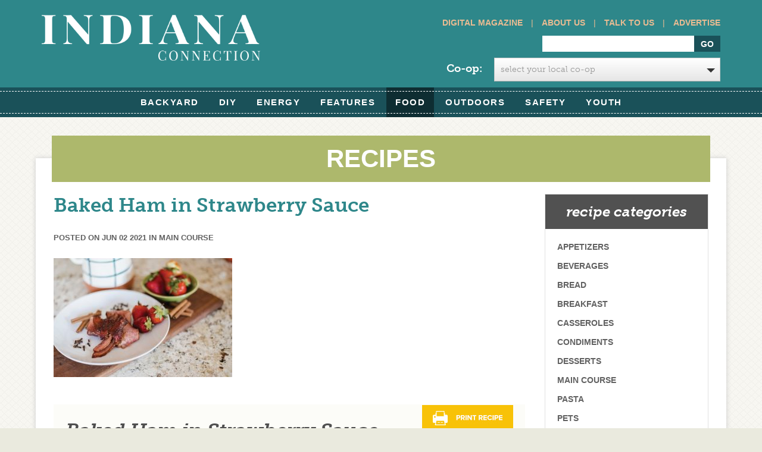

--- FILE ---
content_type: text/html; charset=UTF-8
request_url: https://www.indianaconnection.org/recipes/baked-ham-in-strawberry-sauce/
body_size: 14231
content:
<!doctype html>
<html>
<meta http-equiv="X-UA-Compatible" content="IE=Edge" />

	<head>
		<!-- Facebook Pixel Code -->
<script>

!function(f,b,e,v,n,t,s)


{if(f.fbq)return;n=f.fbq=function(){n.callMethod?


n.callMethod.apply(n,arguments):n.queue.push(arguments)};


if(!f._fbq)f._fbq=n;n.push=n;n.loaded=!0;n.version='2.0';


n.queue=[];t=b.createElement(e);t.async=!0;


t.src=v;s=b.getElementsByTagName(e)[0];


s.parentNode.insertBefore(t,s)}(window,document,'script',


'https://connect.facebook.net/en_US/fbevents.js');


fbq('init', '569565686756359');


fbq('track', 'PageView');

</script>
<noscript>
<img height="1" width="1"
src="https://www.facebook.com/tr?id=569565686756359&ev=PageView
&noscript=1"/>
</noscript>
<!-- End Facebook Pixel Code -->
<meta charset="utf-8">

		<title>Baked Ham in Strawberry Sauce - Indiana Connection</title>
		<link rel="icon" type="image/png" href="https://www.indianaconnection.org/wp-content/themes/electric_consumer-org/library/images/favicon.png">
		<script src="https://use.typekit.net/dgz0sux.js"></script>
<script>try{Typekit.load({ async: true });}catch(e){}</script>
		<!-- Google Chrome Frame for IE -->
		<meta http-equiv="X-UA-Compatible" content="IE=edge,chrome=1">

		<!-- mobile meta (hooray!) -->
		<meta name="HandheldFriendly" content="True">
		<meta name="MobileOptimized" content="320">
		<meta id="dynamicViewport" name="viewport" content="width=device-width, initial-scale=1.0">

		<!-- icons & favicons (for more: http://www.jonathantneal.com/blog/understand-the-favicon/) -->
		<link rel="apple-touch-icon" href="https://www.indianaconnection.org/wp-content/themes/electric_consumer-org/library/images/apple-icon-touch.png">
		<link rel="icon" href="https://www.indianaconnection.org/wp-content/themes/electric_consumer-org/favicon.ico">
		<!--[if IE]>
			<link rel="shortcut icon" href="https://www.indianaconnection.org/wp-content/themes/electric_consumer-org/favicon.ico">
		<![endif]-->
		<!-- or, set /favicon.ico for IE10 win -->
		<meta name="msapplication-TileColor" content="#f01d4f">
		<meta name="msapplication-TileImage" content="https://www.indianaconnection.org/wp-content/themes/electric_consumer-org/library/images/win8-tile-icon.png">

  		

		<!-- wordpress head functions -->
		<meta name='robots' content='index, follow, max-image-preview:large, max-snippet:-1, max-video-preview:-1' />

	<!-- This site is optimized with the Yoast SEO plugin v26.8 - https://yoast.com/product/yoast-seo-wordpress/ -->
	<link rel="canonical" href="https://www.indianaconnection.org/recipes/baked-ham-in-strawberry-sauce/" />
	<meta property="og:locale" content="en_US" />
	<meta property="og:type" content="article" />
	<meta property="og:title" content="Baked Ham in Strawberry Sauce - Indiana Connection" />
	<meta property="og:url" content="https://www.indianaconnection.org/recipes/baked-ham-in-strawberry-sauce/" />
	<meta property="og:site_name" content="Indiana Connection" />
	<meta property="og:image" content="https://www.indianaconnection.org/wp-content/uploads/2021/06/DSC_3684-2-WEB.jpg" />
	<meta property="og:image:width" content="1500" />
	<meta property="og:image:height" content="998" />
	<meta property="og:image:type" content="image/jpeg" />
	<script type="application/ld+json" class="yoast-schema-graph">{"@context":"https://schema.org","@graph":[{"@type":"WebPage","@id":"https://www.indianaconnection.org/recipes/baked-ham-in-strawberry-sauce/","url":"https://www.indianaconnection.org/recipes/baked-ham-in-strawberry-sauce/","name":"Baked Ham in Strawberry Sauce - Indiana Connection","isPartOf":{"@id":"https://www.indianaconnection.org/#website"},"primaryImageOfPage":{"@id":"https://www.indianaconnection.org/recipes/baked-ham-in-strawberry-sauce/#primaryimage"},"image":{"@id":"https://www.indianaconnection.org/recipes/baked-ham-in-strawberry-sauce/#primaryimage"},"thumbnailUrl":"https://www.indianaconnection.org/wp-content/uploads/2021/06/DSC_3684-2-WEB.jpg","datePublished":"2021-06-02T13:55:12+00:00","breadcrumb":{"@id":"https://www.indianaconnection.org/recipes/baked-ham-in-strawberry-sauce/#breadcrumb"},"inLanguage":"en-US","potentialAction":[{"@type":"ReadAction","target":["https://www.indianaconnection.org/recipes/baked-ham-in-strawberry-sauce/"]}]},{"@type":"ImageObject","inLanguage":"en-US","@id":"https://www.indianaconnection.org/recipes/baked-ham-in-strawberry-sauce/#primaryimage","url":"https://www.indianaconnection.org/wp-content/uploads/2021/06/DSC_3684-2-WEB.jpg","contentUrl":"https://www.indianaconnection.org/wp-content/uploads/2021/06/DSC_3684-2-WEB.jpg","width":1500,"height":998},{"@type":"BreadcrumbList","@id":"https://www.indianaconnection.org/recipes/baked-ham-in-strawberry-sauce/#breadcrumb","itemListElement":[{"@type":"ListItem","position":1,"name":"Home","item":"https://www.indianaconnection.org/"},{"@type":"ListItem","position":2,"name":"Recipes","item":"https://www.indianaconnection.org/recipes/"},{"@type":"ListItem","position":3,"name":"Baked Ham in Strawberry Sauce"}]},{"@type":"WebSite","@id":"https://www.indianaconnection.org/#website","url":"https://www.indianaconnection.org/","name":"Indiana Connection","description":"","potentialAction":[{"@type":"SearchAction","target":{"@type":"EntryPoint","urlTemplate":"https://www.indianaconnection.org/?s={search_term_string}"},"query-input":{"@type":"PropertyValueSpecification","valueRequired":true,"valueName":"search_term_string"}}],"inLanguage":"en-US"}]}</script>
	<!-- / Yoast SEO plugin. -->


<link rel='dns-prefetch' href='//use.typekit.net' />
<link rel='dns-prefetch' href='//maxcdn.bootstrapcdn.com' />
<link rel="alternate" type="application/rss+xml" title="Indiana Connection &raquo; Feed" href="https://www.indianaconnection.org/feed/" />
<link rel="alternate" type="application/rss+xml" title="Indiana Connection &raquo; Comments Feed" href="https://www.indianaconnection.org/comments/feed/" />
<link rel="alternate" title="oEmbed (JSON)" type="application/json+oembed" href="https://www.indianaconnection.org/wp-json/oembed/1.0/embed?url=https%3A%2F%2Fwww.indianaconnection.org%2Frecipes%2Fbaked-ham-in-strawberry-sauce%2F" />
<link rel="alternate" title="oEmbed (XML)" type="text/xml+oembed" href="https://www.indianaconnection.org/wp-json/oembed/1.0/embed?url=https%3A%2F%2Fwww.indianaconnection.org%2Frecipes%2Fbaked-ham-in-strawberry-sauce%2F&#038;format=xml" />
		<!-- This site uses the Google Analytics by MonsterInsights plugin v9.11.1 - Using Analytics tracking - https://www.monsterinsights.com/ -->
		<!-- Note: MonsterInsights is not currently configured on this site. The site owner needs to authenticate with Google Analytics in the MonsterInsights settings panel. -->
					<!-- No tracking code set -->
				<!-- / Google Analytics by MonsterInsights -->
		<style id='wp-img-auto-sizes-contain-inline-css' type='text/css'>
img:is([sizes=auto i],[sizes^="auto," i]){contain-intrinsic-size:3000px 1500px}
/*# sourceURL=wp-img-auto-sizes-contain-inline-css */
</style>
<style id='wp-emoji-styles-inline-css' type='text/css'>

	img.wp-smiley, img.emoji {
		display: inline !important;
		border: none !important;
		box-shadow: none !important;
		height: 1em !important;
		width: 1em !important;
		margin: 0 0.07em !important;
		vertical-align: -0.1em !important;
		background: none !important;
		padding: 0 !important;
	}
/*# sourceURL=wp-emoji-styles-inline-css */
</style>
<style id='wp-block-library-inline-css' type='text/css'>
:root{--wp-block-synced-color:#7a00df;--wp-block-synced-color--rgb:122,0,223;--wp-bound-block-color:var(--wp-block-synced-color);--wp-editor-canvas-background:#ddd;--wp-admin-theme-color:#007cba;--wp-admin-theme-color--rgb:0,124,186;--wp-admin-theme-color-darker-10:#006ba1;--wp-admin-theme-color-darker-10--rgb:0,107,160.5;--wp-admin-theme-color-darker-20:#005a87;--wp-admin-theme-color-darker-20--rgb:0,90,135;--wp-admin-border-width-focus:2px}@media (min-resolution:192dpi){:root{--wp-admin-border-width-focus:1.5px}}.wp-element-button{cursor:pointer}:root .has-very-light-gray-background-color{background-color:#eee}:root .has-very-dark-gray-background-color{background-color:#313131}:root .has-very-light-gray-color{color:#eee}:root .has-very-dark-gray-color{color:#313131}:root .has-vivid-green-cyan-to-vivid-cyan-blue-gradient-background{background:linear-gradient(135deg,#00d084,#0693e3)}:root .has-purple-crush-gradient-background{background:linear-gradient(135deg,#34e2e4,#4721fb 50%,#ab1dfe)}:root .has-hazy-dawn-gradient-background{background:linear-gradient(135deg,#faaca8,#dad0ec)}:root .has-subdued-olive-gradient-background{background:linear-gradient(135deg,#fafae1,#67a671)}:root .has-atomic-cream-gradient-background{background:linear-gradient(135deg,#fdd79a,#004a59)}:root .has-nightshade-gradient-background{background:linear-gradient(135deg,#330968,#31cdcf)}:root .has-midnight-gradient-background{background:linear-gradient(135deg,#020381,#2874fc)}:root{--wp--preset--font-size--normal:16px;--wp--preset--font-size--huge:42px}.has-regular-font-size{font-size:1em}.has-larger-font-size{font-size:2.625em}.has-normal-font-size{font-size:var(--wp--preset--font-size--normal)}.has-huge-font-size{font-size:var(--wp--preset--font-size--huge)}.has-text-align-center{text-align:center}.has-text-align-left{text-align:left}.has-text-align-right{text-align:right}.has-fit-text{white-space:nowrap!important}#end-resizable-editor-section{display:none}.aligncenter{clear:both}.items-justified-left{justify-content:flex-start}.items-justified-center{justify-content:center}.items-justified-right{justify-content:flex-end}.items-justified-space-between{justify-content:space-between}.screen-reader-text{border:0;clip-path:inset(50%);height:1px;margin:-1px;overflow:hidden;padding:0;position:absolute;width:1px;word-wrap:normal!important}.screen-reader-text:focus{background-color:#ddd;clip-path:none;color:#444;display:block;font-size:1em;height:auto;left:5px;line-height:normal;padding:15px 23px 14px;text-decoration:none;top:5px;width:auto;z-index:100000}html :where(.has-border-color){border-style:solid}html :where([style*=border-top-color]){border-top-style:solid}html :where([style*=border-right-color]){border-right-style:solid}html :where([style*=border-bottom-color]){border-bottom-style:solid}html :where([style*=border-left-color]){border-left-style:solid}html :where([style*=border-width]){border-style:solid}html :where([style*=border-top-width]){border-top-style:solid}html :where([style*=border-right-width]){border-right-style:solid}html :where([style*=border-bottom-width]){border-bottom-style:solid}html :where([style*=border-left-width]){border-left-style:solid}html :where(img[class*=wp-image-]){height:auto;max-width:100%}:where(figure){margin:0 0 1em}html :where(.is-position-sticky){--wp-admin--admin-bar--position-offset:var(--wp-admin--admin-bar--height,0px)}@media screen and (max-width:600px){html :where(.is-position-sticky){--wp-admin--admin-bar--position-offset:0px}}

/*# sourceURL=wp-block-library-inline-css */
</style><style id='global-styles-inline-css' type='text/css'>
:root{--wp--preset--aspect-ratio--square: 1;--wp--preset--aspect-ratio--4-3: 4/3;--wp--preset--aspect-ratio--3-4: 3/4;--wp--preset--aspect-ratio--3-2: 3/2;--wp--preset--aspect-ratio--2-3: 2/3;--wp--preset--aspect-ratio--16-9: 16/9;--wp--preset--aspect-ratio--9-16: 9/16;--wp--preset--color--black: #000000;--wp--preset--color--cyan-bluish-gray: #abb8c3;--wp--preset--color--white: #ffffff;--wp--preset--color--pale-pink: #f78da7;--wp--preset--color--vivid-red: #cf2e2e;--wp--preset--color--luminous-vivid-orange: #ff6900;--wp--preset--color--luminous-vivid-amber: #fcb900;--wp--preset--color--light-green-cyan: #7bdcb5;--wp--preset--color--vivid-green-cyan: #00d084;--wp--preset--color--pale-cyan-blue: #8ed1fc;--wp--preset--color--vivid-cyan-blue: #0693e3;--wp--preset--color--vivid-purple: #9b51e0;--wp--preset--gradient--vivid-cyan-blue-to-vivid-purple: linear-gradient(135deg,rgb(6,147,227) 0%,rgb(155,81,224) 100%);--wp--preset--gradient--light-green-cyan-to-vivid-green-cyan: linear-gradient(135deg,rgb(122,220,180) 0%,rgb(0,208,130) 100%);--wp--preset--gradient--luminous-vivid-amber-to-luminous-vivid-orange: linear-gradient(135deg,rgb(252,185,0) 0%,rgb(255,105,0) 100%);--wp--preset--gradient--luminous-vivid-orange-to-vivid-red: linear-gradient(135deg,rgb(255,105,0) 0%,rgb(207,46,46) 100%);--wp--preset--gradient--very-light-gray-to-cyan-bluish-gray: linear-gradient(135deg,rgb(238,238,238) 0%,rgb(169,184,195) 100%);--wp--preset--gradient--cool-to-warm-spectrum: linear-gradient(135deg,rgb(74,234,220) 0%,rgb(151,120,209) 20%,rgb(207,42,186) 40%,rgb(238,44,130) 60%,rgb(251,105,98) 80%,rgb(254,248,76) 100%);--wp--preset--gradient--blush-light-purple: linear-gradient(135deg,rgb(255,206,236) 0%,rgb(152,150,240) 100%);--wp--preset--gradient--blush-bordeaux: linear-gradient(135deg,rgb(254,205,165) 0%,rgb(254,45,45) 50%,rgb(107,0,62) 100%);--wp--preset--gradient--luminous-dusk: linear-gradient(135deg,rgb(255,203,112) 0%,rgb(199,81,192) 50%,rgb(65,88,208) 100%);--wp--preset--gradient--pale-ocean: linear-gradient(135deg,rgb(255,245,203) 0%,rgb(182,227,212) 50%,rgb(51,167,181) 100%);--wp--preset--gradient--electric-grass: linear-gradient(135deg,rgb(202,248,128) 0%,rgb(113,206,126) 100%);--wp--preset--gradient--midnight: linear-gradient(135deg,rgb(2,3,129) 0%,rgb(40,116,252) 100%);--wp--preset--font-size--small: 13px;--wp--preset--font-size--medium: 20px;--wp--preset--font-size--large: 36px;--wp--preset--font-size--x-large: 42px;--wp--preset--spacing--20: 0.44rem;--wp--preset--spacing--30: 0.67rem;--wp--preset--spacing--40: 1rem;--wp--preset--spacing--50: 1.5rem;--wp--preset--spacing--60: 2.25rem;--wp--preset--spacing--70: 3.38rem;--wp--preset--spacing--80: 5.06rem;--wp--preset--shadow--natural: 6px 6px 9px rgba(0, 0, 0, 0.2);--wp--preset--shadow--deep: 12px 12px 50px rgba(0, 0, 0, 0.4);--wp--preset--shadow--sharp: 6px 6px 0px rgba(0, 0, 0, 0.2);--wp--preset--shadow--outlined: 6px 6px 0px -3px rgb(255, 255, 255), 6px 6px rgb(0, 0, 0);--wp--preset--shadow--crisp: 6px 6px 0px rgb(0, 0, 0);}:where(.is-layout-flex){gap: 0.5em;}:where(.is-layout-grid){gap: 0.5em;}body .is-layout-flex{display: flex;}.is-layout-flex{flex-wrap: wrap;align-items: center;}.is-layout-flex > :is(*, div){margin: 0;}body .is-layout-grid{display: grid;}.is-layout-grid > :is(*, div){margin: 0;}:where(.wp-block-columns.is-layout-flex){gap: 2em;}:where(.wp-block-columns.is-layout-grid){gap: 2em;}:where(.wp-block-post-template.is-layout-flex){gap: 1.25em;}:where(.wp-block-post-template.is-layout-grid){gap: 1.25em;}.has-black-color{color: var(--wp--preset--color--black) !important;}.has-cyan-bluish-gray-color{color: var(--wp--preset--color--cyan-bluish-gray) !important;}.has-white-color{color: var(--wp--preset--color--white) !important;}.has-pale-pink-color{color: var(--wp--preset--color--pale-pink) !important;}.has-vivid-red-color{color: var(--wp--preset--color--vivid-red) !important;}.has-luminous-vivid-orange-color{color: var(--wp--preset--color--luminous-vivid-orange) !important;}.has-luminous-vivid-amber-color{color: var(--wp--preset--color--luminous-vivid-amber) !important;}.has-light-green-cyan-color{color: var(--wp--preset--color--light-green-cyan) !important;}.has-vivid-green-cyan-color{color: var(--wp--preset--color--vivid-green-cyan) !important;}.has-pale-cyan-blue-color{color: var(--wp--preset--color--pale-cyan-blue) !important;}.has-vivid-cyan-blue-color{color: var(--wp--preset--color--vivid-cyan-blue) !important;}.has-vivid-purple-color{color: var(--wp--preset--color--vivid-purple) !important;}.has-black-background-color{background-color: var(--wp--preset--color--black) !important;}.has-cyan-bluish-gray-background-color{background-color: var(--wp--preset--color--cyan-bluish-gray) !important;}.has-white-background-color{background-color: var(--wp--preset--color--white) !important;}.has-pale-pink-background-color{background-color: var(--wp--preset--color--pale-pink) !important;}.has-vivid-red-background-color{background-color: var(--wp--preset--color--vivid-red) !important;}.has-luminous-vivid-orange-background-color{background-color: var(--wp--preset--color--luminous-vivid-orange) !important;}.has-luminous-vivid-amber-background-color{background-color: var(--wp--preset--color--luminous-vivid-amber) !important;}.has-light-green-cyan-background-color{background-color: var(--wp--preset--color--light-green-cyan) !important;}.has-vivid-green-cyan-background-color{background-color: var(--wp--preset--color--vivid-green-cyan) !important;}.has-pale-cyan-blue-background-color{background-color: var(--wp--preset--color--pale-cyan-blue) !important;}.has-vivid-cyan-blue-background-color{background-color: var(--wp--preset--color--vivid-cyan-blue) !important;}.has-vivid-purple-background-color{background-color: var(--wp--preset--color--vivid-purple) !important;}.has-black-border-color{border-color: var(--wp--preset--color--black) !important;}.has-cyan-bluish-gray-border-color{border-color: var(--wp--preset--color--cyan-bluish-gray) !important;}.has-white-border-color{border-color: var(--wp--preset--color--white) !important;}.has-pale-pink-border-color{border-color: var(--wp--preset--color--pale-pink) !important;}.has-vivid-red-border-color{border-color: var(--wp--preset--color--vivid-red) !important;}.has-luminous-vivid-orange-border-color{border-color: var(--wp--preset--color--luminous-vivid-orange) !important;}.has-luminous-vivid-amber-border-color{border-color: var(--wp--preset--color--luminous-vivid-amber) !important;}.has-light-green-cyan-border-color{border-color: var(--wp--preset--color--light-green-cyan) !important;}.has-vivid-green-cyan-border-color{border-color: var(--wp--preset--color--vivid-green-cyan) !important;}.has-pale-cyan-blue-border-color{border-color: var(--wp--preset--color--pale-cyan-blue) !important;}.has-vivid-cyan-blue-border-color{border-color: var(--wp--preset--color--vivid-cyan-blue) !important;}.has-vivid-purple-border-color{border-color: var(--wp--preset--color--vivid-purple) !important;}.has-vivid-cyan-blue-to-vivid-purple-gradient-background{background: var(--wp--preset--gradient--vivid-cyan-blue-to-vivid-purple) !important;}.has-light-green-cyan-to-vivid-green-cyan-gradient-background{background: var(--wp--preset--gradient--light-green-cyan-to-vivid-green-cyan) !important;}.has-luminous-vivid-amber-to-luminous-vivid-orange-gradient-background{background: var(--wp--preset--gradient--luminous-vivid-amber-to-luminous-vivid-orange) !important;}.has-luminous-vivid-orange-to-vivid-red-gradient-background{background: var(--wp--preset--gradient--luminous-vivid-orange-to-vivid-red) !important;}.has-very-light-gray-to-cyan-bluish-gray-gradient-background{background: var(--wp--preset--gradient--very-light-gray-to-cyan-bluish-gray) !important;}.has-cool-to-warm-spectrum-gradient-background{background: var(--wp--preset--gradient--cool-to-warm-spectrum) !important;}.has-blush-light-purple-gradient-background{background: var(--wp--preset--gradient--blush-light-purple) !important;}.has-blush-bordeaux-gradient-background{background: var(--wp--preset--gradient--blush-bordeaux) !important;}.has-luminous-dusk-gradient-background{background: var(--wp--preset--gradient--luminous-dusk) !important;}.has-pale-ocean-gradient-background{background: var(--wp--preset--gradient--pale-ocean) !important;}.has-electric-grass-gradient-background{background: var(--wp--preset--gradient--electric-grass) !important;}.has-midnight-gradient-background{background: var(--wp--preset--gradient--midnight) !important;}.has-small-font-size{font-size: var(--wp--preset--font-size--small) !important;}.has-medium-font-size{font-size: var(--wp--preset--font-size--medium) !important;}.has-large-font-size{font-size: var(--wp--preset--font-size--large) !important;}.has-x-large-font-size{font-size: var(--wp--preset--font-size--x-large) !important;}
/*# sourceURL=global-styles-inline-css */
</style>

<style id='classic-theme-styles-inline-css' type='text/css'>
/*! This file is auto-generated */
.wp-block-button__link{color:#fff;background-color:#32373c;border-radius:9999px;box-shadow:none;text-decoration:none;padding:calc(.667em + 2px) calc(1.333em + 2px);font-size:1.125em}.wp-block-file__button{background:#32373c;color:#fff;text-decoration:none}
/*# sourceURL=/wp-includes/css/classic-themes.min.css */
</style>
<link rel='stylesheet' id='categories-images-styles-css' href='https://www.indianaconnection.org/wp-content/plugins/categories-images/assets/css/zci-styles.css' type='text/css' media='all' />
<link rel='stylesheet' id='photospace_responsive_gallery-frontend-css' href='https://www.indianaconnection.org/wp-content/plugins/photospace-responsive/plugin-assets/css/frontend.css' type='text/css' media='all' />
<link rel='stylesheet' id='bootstrap-stylesheet-css' href='https://www.indianaconnection.org/wp-content/themes/electric_consumer-org/library/css/bootstrap.css' type='text/css' media='all' />
<link rel='stylesheet' id='bones-stylesheet-css' href='https://www.indianaconnection.org/wp-content/themes/electric_consumer-org/library/css/style.css' type='text/css' media='all' />
<link rel='stylesheet' id='font-awesome-css' href='//maxcdn.bootstrapcdn.com/font-awesome/4.2.0/css/font-awesome.min.css' type='text/css' media='all' />
<script type="text/javascript" src="https://www.indianaconnection.org/wp-includes/js/jquery/jquery.min.js" id="jquery-core-js"></script>
<script type="text/javascript" src="https://www.indianaconnection.org/wp-includes/js/jquery/jquery-migrate.min.js" id="jquery-migrate-js"></script>
<script type="text/javascript" src="//use.typekit.net/bcl3tee.js" id="typekit-js"></script>
<script type="text/javascript" src="https://www.indianaconnection.org/wp-content/themes/electric_consumer-org/library/js/libs/modernizr.custom.min.js" id="bones-modernizr-js"></script>
<script type="text/javascript" src="https://www.indianaconnection.org/wp-content/themes/electric_consumer-org/library/js/libs/jquery.selectric.js" id="selectric-js"></script>
<script type="text/javascript" src="https://www.indianaconnection.org/wp-content/themes/electric_consumer-org/library/js/libs/respond.min.js" id="respond-js-js"></script>
<link rel="https://api.w.org/" href="https://www.indianaconnection.org/wp-json/" /><link rel='shortlink' href='https://www.indianaconnection.org/?p=39787' />
<!--	photospace [ START ] -->
<style type="text/css">

.photospace_res ul.thumbs img {
    width: 0px;
    height: 0px;
}

.photospace_res .thumnail_row a.pageLink {
    width: 0px;
    height: 0px;
    line-height: 0px;
}



</style>
<!--	photospace [ END ] --> 
<script type="text/javascript">
(function(url){
	if(/(?:Chrome\/26\.0\.1410\.63 Safari\/537\.31|WordfenceTestMonBot)/.test(navigator.userAgent)){ return; }
	var addEvent = function(evt, handler) {
		if (window.addEventListener) {
			document.addEventListener(evt, handler, false);
		} else if (window.attachEvent) {
			document.attachEvent('on' + evt, handler);
		}
	};
	var removeEvent = function(evt, handler) {
		if (window.removeEventListener) {
			document.removeEventListener(evt, handler, false);
		} else if (window.detachEvent) {
			document.detachEvent('on' + evt, handler);
		}
	};
	var evts = 'contextmenu dblclick drag dragend dragenter dragleave dragover dragstart drop keydown keypress keyup mousedown mousemove mouseout mouseover mouseup mousewheel scroll'.split(' ');
	var logHuman = function() {
		if (window.wfLogHumanRan) { return; }
		window.wfLogHumanRan = true;
		var wfscr = document.createElement('script');
		wfscr.type = 'text/javascript';
		wfscr.async = true;
		wfscr.src = url + '&r=' + Math.random();
		(document.getElementsByTagName('head')[0]||document.getElementsByTagName('body')[0]).appendChild(wfscr);
		for (var i = 0; i < evts.length; i++) {
			removeEvent(evts[i], logHuman);
		}
	};
	for (var i = 0; i < evts.length; i++) {
		addEvent(evts[i], logHuman);
	}
})('//www.indianaconnection.org/?wordfence_lh=1&hid=B24963B04668228F6AD97E02DBE9FAB7');
</script><script>document.documentElement.className += " js";</script>
		<!-- Facebook Pixel Code -->
		<script>
			var aepc_pixel = {"pixel_id":"569565686756359","user":{},"enable_advanced_events":"yes","fire_delay":"0"},
				aepc_pixel_args = [],
				aepc_extend_args = function( args ) {
					if ( typeof args === 'undefined' ) {
						args = {};
					}

					for(var key in aepc_pixel_args)
						args[key] = aepc_pixel_args[key];

					return args;
				};

			// Extend args
			if ( 'yes' === aepc_pixel.enable_advanced_events ) {
				aepc_pixel_args.userAgent = navigator.userAgent;
				aepc_pixel_args.language = navigator.language;

				if ( document.referrer.indexOf( document.domain ) < 0 ) {
					aepc_pixel_args.referrer = document.referrer;
				}
			}
		</script>
		<script>
						!function(f,b,e,v,n,t,s){if(f.fbq)return;n=f.fbq=function(){n.callMethod?
				n.callMethod.apply(n,arguments):n.queue.push(arguments)};if(!f._fbq)f._fbq=n;
				n.push=n;n.loaded=!0;n.version='2.0';n.agent='dvpixelcaffeinewordpress';n.queue=[];t=b.createElement(e);t.async=!0;
				t.src=v;s=b.getElementsByTagName(e)[0];s.parentNode.insertBefore(t,s)}(window,
				document,'script','https://connect.facebook.net/en_US/fbevents.js');
			
						fbq('init', aepc_pixel.pixel_id, aepc_pixel.user);

						setTimeout( function() {
				fbq('track', "PageView", aepc_pixel_args);
			}, aepc_pixel.fire_delay * 1000 );
					</script>
				<noscript><img height="1" width="1" style="display:none"
		               src="https://www.facebook.com/tr?id=569565686756359&ev=PageView&noscript=1"
			/></noscript>
				<!-- End Facebook Pixel Code -->
				<style type="text/css" id="wp-custom-css">
			#main-nav .nav {
    float: none;
}
.fa-twitter:before {
    content: "";
	background-image: url("https://www.indianaconnection.org/wp-content/themes/electric_consumer-org/library/images/x-twitter.svg");
	height: 12px;
    width: 12px;
    display: block;
}
.entry-content h2{
	color: #ff1b01;
    font-weight: 600;
	font-size: 24px;
}
.header #searchform { 
    margin-bottom: 10px;
}
.mini-nav {
    padding-bottom: 10px;
}
.selectcoopdiv{
	clear: both;
    z-index: 99999;
    position: relative;
    width: 100%;
    text-align: left;
	display: block;
	    float: right;
}

.selectcoopdiv label {
    font-weight: bold;
    font-size: 18px;
    color: #fff;
	padding-top: 5px;
	    text-transform: none !important;
}
}

.selectcoopdiv p{
	overflow: visible !important;

}
@media (max-width: 767px) {
    #slider {display: inherit;}
}
#slider .flex-control-thumbs {
z-index: 9998;
}
.entry-content img {
	margin: 0 0 0 0;
}

.wp-block-image figcaption {
	font-size: 85%;
	font-weight: bold;
}

.button a {
	background: #f6ac5f !important
}

.button a:hover {
	background: #2e878a !important
}		</style>
				<!-- end of wordpress head -->
					<link rel="stylesheet" href="https://www.indianaconnection.org/wp-content/themes/electric_consumer-org/library/css/print-recipe.css" type="text/css" media="all" />
		 
		<!-- drop Google Analytics Here -->
		<!-- end analytics -->
		<script type="text/javascript">
			//Typekit - load early to avoid flash of unstyled text
	    	try{Typekit.load();}catch(e){};
	    </script>

	 	
	<!--Rich Pins Meta Info for Recipes on Pinterest-->
	<div itemscope itemtype="http://schema.org/Recipe" style="display: none;">
	 <span itemprop="name">Baked Ham in Strawberry Sauce</span>
	        <span itemprop="description">
	          </span>
	        <meta itemprop="url" content="https://www.indianaconnection.org/recipes/baked-ham-in-strawberry-sauce/" />
	        <span itemprop="recipeYield">Serves </span>
	        Ingredients:
	        	       	Instructions:
	        <span itemprop="recipeInstructions">
		</span>
	</div>	
	
	<!--[if lte IE 9]>
		<style type="text/css">
			.stories .story .content {
				width: 50%;
			}
		</style>
	<![endif]-->

	</head>

	<body class="wp-singular recipes-template-default single single-recipes postid-39787 single-format-standard wp-theme-electric_consumer-org chrome osx">
			<header class="header" role="banner">

				<div id="inner-header" class="container">
					<div class="row">
						<!-- to use a image just replace the bloginfo('name') with your img src and remove the surrounding <p> -->
						<h1 id="logo" class="col-md-4 col-sm-4">
							<a href="https://www.indianaconnection.org" rel="nofollow">
								<img  id="site_logo"  src='https://www.indianaconnection.org/wp-content/themes/electric_consumer-org/library/images/indcon-logo.png' alt="logo" /></a>
						</h1>
 
						<div class="col-md-8 search">
							<div class="mini-nav"><a href="https://www.indianaconnection.org/digital-magazine">Digital Magazine</a> | <a href="https://www.indianaconnection.org/about-us">About Us</a> | <a href="https://www.indianaconnection.org/talk-to-us">Talk to Us</a> | <a href="https://www.indianaconnection.org/advertising-in-indiana-connection">Advertise</a> </div>
							<div class="tagline show-mobile"></div>
							<form role="search" method="get" id="searchform" action="https://www.indianaconnection.org/" >
    <label class="screen-reader-text" for="s"></label>
    <input type="text" value="" name="s" id="s" placeholder="" />
    <input type="submit" class="btn" id="searchsubmit" value="Go" />
    </form>							 <div class="selectcoopdiv" style="clear: both;">
          <div class="row">
            <div class="col-md-2 col-md-offset-2 col-xs-3 text-right"> <label>Co-op:</label> </div>
            <div class="col-md-8  col-xs-9">
              <select id="select-coop">
                <option value="">Select your local Co-op</option>
                <option  value="bartholomew-county-remc">Bartholomew County REMC</option><option  value="boone-power">Boone Power</option><option  value="carroll-white-remc">Carroll White REMC</option><option  value="clark-county-remc">Clark County REMC</option><option  value="daviess-martin-county-remc">Daviess-Martin County REMC</option><option  value="decatur-county-remc">Decatur County REMC</option><option  value="dubois-rec">Dubois REC</option><option  value="fulton-county-remc">Fulton County REMC</option><option  value="harrison-remc">Harrison REMC</option><option  value="heartland-remc">Heartland REMC</option><option  value="henry-county-remc">Henry County REMC</option><option  value="jackson-county-remc">Jackson County REMC</option><option  value="jasper-county-remc">Jasper County REMC</option><option  value="jay-county-remc">Jay County REMC</option><option  value="kankakee-valley-remc">Kankakee Valley REMC</option><option  value="kosciusko-remc">Kosciusko REMC</option><option  value="lagrange-county-remc">LaGrange County REMC</option><option  value="marshall-county-remc">Marshall County REMC</option><option  value="miami-cass-remc">Miami-Cass REMC</option><option  value="newton-county-remc">Newton County REMC</option><option  value="noble-remc">Noble REMC</option><option  value="orange-county-remc">Orange County REMC</option><option  value="paulding-putnam-electric-cooperative">Paulding Putnam</option><option  value="southeastern-indiana-remc">Southeastern Indiana REMC</option><option  value="southern-indiana-power">Southern Indiana Power</option><option  value="steuben-county-remc">Steuben County REMC</option><option  value="tipmont">Tipmont</option><option  value="warren-county-remc">Warren County REMC</option><option  value="win-energy-remc">WIN Energy REMC</option>
              </select>
            </div>
         	 </div>
        	</div>							<div class="tagline"></div>
						</div>
					</div>
				</div> <!-- end #inner-header -->

			</header> <!-- end header -->
			<!-- CUSTOM NAV to handle full width dropdown -->
			<div id="main-nav">
				<nav class="navbar navbar-default" role="navigation">
					<div class="top-border"></div>
					<div class="container">
						<ul id="menu-main-menu" class="nav navbar-nav"><li id="menu-item-490" class="menu-item menu-item-type-taxonomy menu-item-object-category menu-item-490"><a href="https://www.indianaconnection.org/category/backyard/">Backyard</a></li>
<li id="menu-item-11641" class="menu-item menu-item-type-taxonomy menu-item-object-category menu-item-11641"><a href="https://www.indianaconnection.org/category/diy/">DIY</a></li>
<li id="menu-item-15265" class="menu-item menu-item-type-taxonomy menu-item-object-category menu-item-has-children menu-item-15265"><a href="https://www.indianaconnection.org/category/energy/">Energy</a>
<ul class="sub-menu">
	<li id="menu-item-650" class="menu-item menu-item-type-taxonomy menu-item-object-category menu-item-650"><a href="https://www.indianaconnection.org/category/product-picks/">Product Picks</a></li>
	<li id="menu-item-15252" class="menu-item menu-item-type-taxonomy menu-item-object-category menu-item-15252"><a href="https://www.indianaconnection.org/category/product-recalls/">Product Recalls</a></li>
</ul>
</li>
<li id="menu-item-934" class="menu-item menu-item-type-taxonomy menu-item-object-category menu-item-has-children menu-item-934"><a href="https://www.indianaconnection.org/category/features/">Features</a>
<ul class="sub-menu">
	<li id="menu-item-40441" class="menu-item menu-item-type-taxonomy menu-item-object-category menu-item-40441"><a href="https://www.indianaconnection.org/category/features/from-the-editor-features/">From the Editor</a></li>
	<li id="menu-item-24646" class="menu-item menu-item-type-taxonomy menu-item-object-category menu-item-24646"><a href="https://www.indianaconnection.org/category/features/profile/">Profile</a></li>
	<li id="menu-item-24648" class="menu-item menu-item-type-taxonomy menu-item-object-category menu-item-24648"><a href="https://www.indianaconnection.org/category/features/pets/">Pets</a></li>
	<li id="menu-item-24649" class="menu-item menu-item-type-taxonomy menu-item-object-category menu-item-24649"><a href="https://www.indianaconnection.org/category/features/travel/">Travel</a></li>
	<li id="menu-item-24650" class="menu-item menu-item-type-taxonomy menu-item-object-category menu-item-24650"><a href="https://www.indianaconnection.org/category/features/county/">County</a></li>
</ul>
</li>
<li id="menu-item-489" class="menu-item menu-item-type-post_type_archive menu-item-object-recipes menu-item-has-children current-menu-item menu-item-489"><a href="https://www.indianaconnection.org/recipes/" aria-current="page">Food</a>
<ul class="sub-menu">
	<li id="menu-item-251" class="menu-item menu-item-type-post_type menu-item-object-page menu-item-251"><a href="https://www.indianaconnection.org/food/submit-a-recipe/">Submit A Recipe</a></li>
	<li id="menu-item-14775" class="menu-item menu-item-type-taxonomy menu-item-object-category menu-item-14775"><a href="https://www.indianaconnection.org/category/indiana-eats/">Indiana Eats</a></li>
</ul>
</li>
<li id="menu-item-15266" class="menu-item menu-item-type-taxonomy menu-item-object-category menu-item-15266"><a href="https://www.indianaconnection.org/category/outdoors/">Outdoors</a></li>
<li id="menu-item-14634" class="menu-item menu-item-type-taxonomy menu-item-object-category menu-item-14634"><a href="https://www.indianaconnection.org/category/safety/">Safety</a></li>
<li id="menu-item-62109" class="menu-item menu-item-type-custom menu-item-object-custom menu-item-has-children menu-item-62109"><a href="#">Youth</a>
<ul class="sub-menu">
	<li id="menu-item-62111" class="menu-item menu-item-type-post_type menu-item-object-page menu-item-62111"><a href="https://www.indianaconnection.org/art-gallery/">Cooperative Student Art Contest</a></li>
	<li id="menu-item-62110" class="menu-item menu-item-type-post_type menu-item-object-page menu-item-62110"><a href="https://www.indianaconnection.org/youthpowerandhope/">Youth Power and Hope Awards</a></li>
</ul>
</li>
</ul>
					</div> 
						<!-- Brand and toggle get grouped for better mobile display --> 
						<div class="navbar-header"> 
							<button type="button" class="navbar-toggle" data-toggle="collapse" data-target=".navbar-collapse">
							  <span class="sr-only">Toggle navigation</span> 
							  <div class="navbar-icons">
								  <span class="icon-bar"></span> 
								  <span class="icon-bar"></span> 
								  <span class="icon-bar"></span>
							  </div>
							   <span class="navbar-text">MENU</span>
							</button> 
						</div>
					
					<div class="bottom-border"></div>
					<!-- Collect the nav links, forms, and other content for toggling -->
					<div class="collapse navbar-collapse navbar-ex1-collapse"> 
						<ul id="menu-mobile-menu" class="nav navbar-nav mobile-menu"><li id="menu-item-15272" class="menu-item menu-item-type-taxonomy menu-item-object-category menu-item-15272"><a title="Backyard" href="https://www.indianaconnection.org/category/backyard/">Backyard</a></li>
<li id="menu-item-15274" class="menu-item menu-item-type-taxonomy menu-item-object-category menu-item-15274"><a title="DIY" href="https://www.indianaconnection.org/category/diy/">DIY</a></li>
<li id="menu-item-15269" class="menu-item menu-item-type-taxonomy menu-item-object-category menu-item-15269"><a title="Energy" href="https://www.indianaconnection.org/category/energy/">Energy</a></li>
<li id="menu-item-15270" class="menu-item menu-item-type-taxonomy menu-item-object-category menu-item-15270"><a title="Features" href="https://www.indianaconnection.org/category/features/">Features</a></li>
<li id="menu-item-62113" class="menu-item menu-item-type-custom menu-item-object-custom menu-item-62113"><a title="Indiana Eats" href="https://www.indianaconnection.org/category/indiana-eats/">Indiana Eats</a></li>
<li id="menu-item-15271" class="menu-item menu-item-type-taxonomy menu-item-object-category menu-item-15271"><a title="Outdoors" href="https://www.indianaconnection.org/category/outdoors/">Outdoors</a></li>
<li id="menu-item-15281" class="menu-item menu-item-type-post_type_archive menu-item-object-recipes current-menu-item menu-item-15281 active"><a title="Recipes" href="https://www.indianaconnection.org/recipes/">Recipes</a></li>
<li id="menu-item-15275" class="menu-item menu-item-type-taxonomy menu-item-object-category menu-item-15275"><a title="Safety" href="https://www.indianaconnection.org/category/safety/">Safety</a></li>
<li id="menu-item-62112" class="menu-item menu-item-type-post_type menu-item-object-page menu-item-62112"><a title="Cooperative Student Art Contest" href="https://www.indianaconnection.org/art-gallery/">Cooperative Student Art Contest</a></li>
</ul>					</div>
				</nav>
			</div>
			
			<div class="bg-wrapper">			
			<div id="content" class="container">

				<header class="article-header">
										<h1 class="page-title entry-title" itemprop="headline">Recipes</h1>
			    </header> <!-- end article header -->

				<div id="inner-content" class="row">

					<!--Get the Promo from the Submit Recipe page if filled out-->
								
					
					<div id="main" class="col-md-9" role="main">

											
							<article id="post-39787" class="clearfix post-39787 recipes type-recipes status-publish format-standard has-post-thumbnail hentry recipe-types-main-course featured-featured-yes" role="article" itemscope itemtype="http://schema.org/BlogPosting">
								<h2 class="hide-for-print">Baked Ham in Strawberry Sauce</h2>
																<div class="meta hide-for-print">
									Posted on Jun 02 2021 in <a href="https://www.indianaconnection.org/recipe-types/main-course/" rel="tag">Main Course</a>								</div>

								<div class="share hide-for-print">
									<div class="addthis_toolbox addthis_default_style addthis_32x32_style">
										<a class="addthis_button_facebook"></a>
										<a class="addthis_button_twitter"></a>
										<a class="addthis_button_pinterest_share"></a>
										<a class="addthis_button_googleplus"></a>
										<a class="addthis_button_email"></a>
									</div>
								</div>

								<section class="entry-content clearfix" itemprop="articleBody">
									<img fetchpriority="high" decoding="async" class="alignleft size-medium wp-image-39789" src="https://www.indianaconnection.org/wp-content/uploads/2021/06/DSC_3684-2-WEB-300x200.jpg" alt="" width="300" height="200" srcset="https://www.indianaconnection.org/wp-content/uploads/2021/06/DSC_3684-2-WEB-300x200.jpg 300w, https://www.indianaconnection.org/wp-content/uploads/2021/06/DSC_3684-2-WEB-1024x681.jpg 1024w, https://www.indianaconnection.org/wp-content/uploads/2021/06/DSC_3684-2-WEB-768x511.jpg 768w, https://www.indianaconnection.org/wp-content/uploads/2021/06/DSC_3684-2-WEB-960x639.jpg 960w, https://www.indianaconnection.org/wp-content/uploads/2021/06/DSC_3684-2-WEB-650x432.jpg 650w, https://www.indianaconnection.org/wp-content/uploads/2021/06/DSC_3684-2-WEB-100x67.jpg 100w, https://www.indianaconnection.org/wp-content/uploads/2021/06/DSC_3684-2-WEB.jpg 1500w" sizes="(max-width: 300px) 100vw, 300px" />
								</section> <!-- end article section -->

								<section class="recipe-box clearfix" itemprop="articleBody">
									<a href="javascript:window.print()"><img class="print" src="https://www.indianaconnection.org/wp-content/themes/electric_consumer-org/library/images/print-recipe.jpg" alt="Print Recipe" /></a>
									<h2>Baked Ham in Strawberry Sauce </h2>
									<ul class="summary">
																																							</ul>

																		<div class="recipe-section">
										<p class="p1"><span class="s1">1 (2-inch-thick) slice of boneless ham</span></p>
<p class="p1"><span class="s1">1 T. dry mustard</span></p>
<p class="p1"><span class="s1">4 T. brown sugar</span></p>
<p class="p1"><span class="s1">⅓ cup white vinegar</span></p>
<p class="p1"><span class="s1">1 (10 oz.) package frozen strawberries, undrained</span></p>
<p class="p1"><span class="s1">2 (3-inch) cinnamon sticks</span></p>
<p class="p1"><span class="s1">2 whole cloves</span></p>
<p class="p1"><span class="s1">½ t. ginger</span></p>
<p class="p2"><span class="s1">Gash the ham fat in several places and brown ham slice on both sides in a skillet. Place in a baking dish. Combine mustard, brown sugar, and vinegar; sprinkle over ham. In a saucepan, simmer strawberries, cinnamon, cloves, and ginger together for 10 minutes. Remove cinnamon sticks and cloves and pour over ham. Bake in 320 F oven for 1 ½ hours.</span></p>
<p><em><strong>Recipe courtesy of <span class="s1">Fancheon Resler,</span> <span class="s1">Albion, Indiana</span></strong></em></p>
									</div>
									
									
									
									
									


								</section> <!-- end article section -->

								            <div id="related-posts">
                <h4>Related Stories</h4>
                <div id="bones-related-posts">
                                       <div class="related_post">
                        <div class="related-posts-image">
                            <a class="entry-related" href="https://www.indianaconnection.org/recipes/slow-cooker-buffalo-chicken-rice-bowls/" title="Slow Cooker Buffalo Chicken Rice Bowls"><img width="260" height="260" src="https://www.indianaconnection.org/wp-content/uploads/2025/12/DSC_5587-Medium-260x260.jpeg" class="attachment-related-thumb size-related-thumb wp-post-image" alt="" decoding="async" srcset="https://www.indianaconnection.org/wp-content/uploads/2025/12/DSC_5587-Medium-260x260.jpeg 260w, https://www.indianaconnection.org/wp-content/uploads/2025/12/DSC_5587-Medium-150x150.jpeg 150w, https://www.indianaconnection.org/wp-content/uploads/2025/12/DSC_5587-Medium-350x350.jpeg 350w, https://www.indianaconnection.org/wp-content/uploads/2025/12/DSC_5587-Medium-34x34.jpeg 34w, https://www.indianaconnection.org/wp-content/uploads/2025/12/DSC_5587-Medium-300x300.jpeg 300w, https://www.indianaconnection.org/wp-content/uploads/2025/12/DSC_5587-Medium-125x125.jpeg 125w" sizes="(max-width: 260px) 100vw, 260px" /></a> 
                        </div>
                        <h6>
                            <a class="entry-related" href="https://www.indianaconnection.org/recipes/slow-cooker-buffalo-chicken-rice-bowls/" title="Slow Cooker Buffalo Chicken Rice Bowls">Slow Cooker Buffalo Chicken Rice Bowls</a>
                        </h6>
                    </div>
                                       <div class="related_post">
                        <div class="related-posts-image">
                            <a class="entry-related" href="https://www.indianaconnection.org/recipes/vegetarian-power-bowl/" title="Vegetarian Power Bowl"><img width="260" height="260" src="https://www.indianaconnection.org/wp-content/uploads/2025/12/DSC_5571-Medium-260x260.jpeg" class="attachment-related-thumb size-related-thumb wp-post-image" alt="" decoding="async" srcset="https://www.indianaconnection.org/wp-content/uploads/2025/12/DSC_5571-Medium-260x260.jpeg 260w, https://www.indianaconnection.org/wp-content/uploads/2025/12/DSC_5571-Medium-150x150.jpeg 150w, https://www.indianaconnection.org/wp-content/uploads/2025/12/DSC_5571-Medium-350x350.jpeg 350w, https://www.indianaconnection.org/wp-content/uploads/2025/12/DSC_5571-Medium-34x34.jpeg 34w, https://www.indianaconnection.org/wp-content/uploads/2025/12/DSC_5571-Medium-300x300.jpeg 300w, https://www.indianaconnection.org/wp-content/uploads/2025/12/DSC_5571-Medium-125x125.jpeg 125w" sizes="(max-width: 260px) 100vw, 260px" /></a> 
                        </div>
                        <h6>
                            <a class="entry-related" href="https://www.indianaconnection.org/recipes/vegetarian-power-bowl/" title="Vegetarian Power Bowl">Vegetarian Power Bowl</a>
                        </h6>
                    </div>
                                       <div class="related_post">
                        <div class="related-posts-image">
                            <a class="entry-related" href="https://www.indianaconnection.org/recipes/chicken-burrito-rice-bowl/" title="Chicken Burrito Rice Bowl"><img width="260" height="260" src="https://www.indianaconnection.org/wp-content/uploads/2025/12/DSC_5562-edit-Large-260x260.jpeg" class="attachment-related-thumb size-related-thumb wp-post-image" alt="" decoding="async" loading="lazy" srcset="https://www.indianaconnection.org/wp-content/uploads/2025/12/DSC_5562-edit-Large-260x260.jpeg 260w, https://www.indianaconnection.org/wp-content/uploads/2025/12/DSC_5562-edit-Large-150x150.jpeg 150w, https://www.indianaconnection.org/wp-content/uploads/2025/12/DSC_5562-edit-Large-350x350.jpeg 350w, https://www.indianaconnection.org/wp-content/uploads/2025/12/DSC_5562-edit-Large-34x34.jpeg 34w, https://www.indianaconnection.org/wp-content/uploads/2025/12/DSC_5562-edit-Large-300x300.jpeg 300w, https://www.indianaconnection.org/wp-content/uploads/2025/12/DSC_5562-edit-Large-125x125.jpeg 125w" sizes="auto, (max-width: 260px) 100vw, 260px" /></a> 
                        </div>
                        <h6>
                            <a class="entry-related" href="https://www.indianaconnection.org/recipes/chicken-burrito-rice-bowl/" title="Chicken Burrito Rice Bowl">Chicken Burrito Rice Bowl</a>
                        </h6>
                    </div>
                                   </div>
            <div class="clearfix"></div>
        </div>
      													
							</article> <!-- end article -->
					
									
					
									
					</div> <!-- end #main -->
    
									


				<div id="sidebar1" class="sidebar col-md-3 " role="complementary">


					
						<!-- This content shows up if there are no widgets defined in the backend. -->

					
					
						<div id="lc_taxonomy-2" class="widget-odd widget-last widget-first widget-1 widget widget_lc_taxonomy"><div id="lct-widget-recipe-types-container" class="list-custom-taxonomy-widget"><h4 class="widgettitle">Recipe Categories</h4><ul id="lct-widget-recipe-types">	<li class="cat-item cat-item-20"><a href="https://www.indianaconnection.org/recipe-types/appetizers/">Appetizers</a>
</li>
	<li class="cat-item cat-item-49"><a href="https://www.indianaconnection.org/recipe-types/beverages/">Beverages</a>
</li>
	<li class="cat-item cat-item-21"><a href="https://www.indianaconnection.org/recipe-types/bread/">Bread</a>
</li>
	<li class="cat-item cat-item-28"><a href="https://www.indianaconnection.org/recipe-types/breakfast/">Breakfast</a>
</li>
	<li class="cat-item cat-item-26"><a href="https://www.indianaconnection.org/recipe-types/casseroles/">Casseroles</a>
</li>
	<li class="cat-item cat-item-151"><a href="https://www.indianaconnection.org/recipe-types/condiments/">Condiments</a>
</li>
	<li class="cat-item cat-item-15"><a href="https://www.indianaconnection.org/recipe-types/desserts/">Desserts</a>
</li>
	<li class="cat-item cat-item-29"><a href="https://www.indianaconnection.org/recipe-types/main-course/">Main Course</a>
</li>
	<li class="cat-item cat-item-47"><a href="https://www.indianaconnection.org/recipe-types/pasta/">Pasta</a>
</li>
	<li class="cat-item cat-item-63"><a href="https://www.indianaconnection.org/recipe-types/pets/">Pets</a>
</li>
	<li class="cat-item cat-item-46"><a href="https://www.indianaconnection.org/recipe-types/salad/">Salad</a>
</li>
	<li class="cat-item cat-item-155"><a href="https://www.indianaconnection.org/recipe-types/sandwiches/">Sandwiches</a>
</li>
	<li class="cat-item cat-item-27"><a href="https://www.indianaconnection.org/recipe-types/side-dish/">Side Dish</a>
</li>
	<li class="cat-item cat-item-41"><a href="https://www.indianaconnection.org/recipe-types/snacks/">Snacks</a>
</li>
	<li class="cat-item cat-item-19"><a href="https://www.indianaconnection.org/recipe-types/soups/">Soups</a>
</li>
	<li class="cat-item cat-item-48"><a href="https://www.indianaconnection.org/recipe-types/stews/">Stews</a>
</li>
</ul></div></div>
									</div>
				</div> <!-- end #inner-content -->
    
			</div> <!-- end #content -->

			</div><!--.bg-wrapper-->

			<footer id="footer" class="footer" role="contentinfo">

			<div class="container" role="footer-widgets">
				<div class="footer-widget-container"> 
					<div class="row footer-widgets">
							
								<div class="footer-1 col-md-3 col-sm-3"><div id="text-3" class="widget-odd widget-first widget-1 widget"><h4 class="widgettitle">Our Partners</h4>			<div class="textwidget"><a href="https://www.indianaec.org/" target="_blank">Indiana Electric Cooperatives</a><br>
<a href="http://www.nreca.coop/" target="_blank">National Rural Electric Cooperative Association</a><br>
<a href="https://www.amp.coop" target="_blank">American MainStreet Publications</a><br>
<a href="https://crosshairmedia.net" target="_blank">Crosshair Media</a></div>
		</div><div id="text-4" class="widget-even widget-last widget-2 widget"><h4 class="widgettitle">Connect with Us</h4>			<div class="textwidget"><a href="https://www.facebook.com/IndianaConnection/" target="_blank"><i class="fa fa-facebook"></i></a>

<a href="https://twitter.com/IndConnection" target="_blank"><i class="fa fa-twitter"></i></a>

<a href="https://www.pinterest.com/indianaconnection/" target="_blank"><i class="fa fa-pinterest"></i></a>

<a href="https://www.instagram.com/indianaconnection/" target="_blank"><i class="fa fa-instagram"></i></a></div>
		</div></div>
	
								
							
								<div class="footer-2 col-md-3 col-sm-3"><div id="nav_menu-2" class="widget-odd widget-last widget-first widget-1 widget"><h4 class="widgettitle">Explore</h4><div class="menu-mobile-menu-container"><ul id="menu-mobile-menu-1" class="menu"><li class="menu-item menu-item-type-taxonomy menu-item-object-category menu-item-15272"><a href="https://www.indianaconnection.org/category/backyard/">Backyard</a></li>
<li class="menu-item menu-item-type-taxonomy menu-item-object-category menu-item-15274"><a href="https://www.indianaconnection.org/category/diy/">DIY</a></li>
<li class="menu-item menu-item-type-taxonomy menu-item-object-category menu-item-15269"><a href="https://www.indianaconnection.org/category/energy/">Energy</a></li>
<li class="menu-item menu-item-type-taxonomy menu-item-object-category menu-item-15270"><a href="https://www.indianaconnection.org/category/features/">Features</a></li>
<li class="menu-item menu-item-type-custom menu-item-object-custom menu-item-62113"><a href="https://www.indianaconnection.org/category/indiana-eats/">Indiana Eats</a></li>
<li class="menu-item menu-item-type-taxonomy menu-item-object-category menu-item-15271"><a href="https://www.indianaconnection.org/category/outdoors/">Outdoors</a></li>
<li class="menu-item menu-item-type-post_type_archive menu-item-object-recipes current-menu-item menu-item-15281"><a href="https://www.indianaconnection.org/recipes/" aria-current="page">Recipes</a></li>
<li class="menu-item menu-item-type-taxonomy menu-item-object-category menu-item-15275"><a href="https://www.indianaconnection.org/category/safety/">Safety</a></li>
<li class="menu-item menu-item-type-post_type menu-item-object-page menu-item-62112"><a href="https://www.indianaconnection.org/art-gallery/">Cooperative Student Art Contest</a></li>
</ul></div></div></div>
	
								
							
								<div class="footer-3 col-md-3 col-sm-3"><div id="text-2" class="widget-odd widget-last widget-first widget-1 widget">			<div class="textwidget"><h4 class="widget-title">Have a Question, Comment,<br>or Submission?</h4>
<p>Send us a message online<br>or send us some mail at:</p>

Indiana Connection<br>
11805 Pennsylvania Street<br>
Carmel, IN 46032<br>
317-487-2220<br>
<br>
<h4 class="widget-title"><a href="http://www.indianaconnection.org/advertising-in-indiana-connection/">Advertise</a></h4></div>
		</div></div>
	
								
							
								<div class="footer-4 col-md-3 col-sm-3"><div id="wysiwyg_widgets_widget-8" class="widget-odd widget-last widget-first widget-1 widget"><!-- Widget by WYSIWYG Widgets v2.3.10 - https://wordpress.org/plugins/wysiwyg-widgets/ --><h4 class="widgettitle">For Youth</h4><p><a href="https://www.indianaconnection.org/art-gallery/">Cooperative Student Art Contest</a><br />
<a href="https://www.indianaconnection.org/youthpowerandhope/">Youth Power and Hope Awards</a><br />
<a href="http://www.indianaconnection.org/for-youth/page-day/">Page Day</a><br />
<a href="https://www.indianaec.org/programs/youth/camp-kilowatt/">Camp Kilowatt</a><br />
<a href="http://www.indianaconnection.org/for-youth/youth-tour/">Youth Tour</a></p>
<!-- / WYSIWYG Widgets --></div></div>
	
												</div>
				</div>	
			</div>

				<div id="inner-footer" class="container">
					<div class="row">
						<nav role="navigation">
	    							                </nav>
												<div class="coConsumerpyright">&copy; 2026 Indiana Connection </div>
					</div> <!-- end row -->
				</div> <!-- end #inner-footer -->
				
			</footer> <!-- end footer -->
		
		<!-- all js scripts are loaded in library/bones.php -->
		<script type="speculationrules">
{"prefetch":[{"source":"document","where":{"and":[{"href_matches":"/*"},{"not":{"href_matches":["/wp-*.php","/wp-admin/*","/wp-content/uploads/*","/wp-content/*","/wp-content/plugins/*","/wp-content/themes/electric_consumer-org/*","/*\\?(.+)"]}},{"not":{"selector_matches":"a[rel~=\"nofollow\"]"}},{"not":{"selector_matches":".no-prefetch, .no-prefetch a"}}]},"eagerness":"conservative"}]}
</script>
<script>
jQuery( document ).ready(function() {
    jQuery("#select-coop").on("change", function() {
	    var coop =  this.value ;
      if(coop == "tipmont"){
        window.open("https://tipmont.com/news/", "_blank");
        return;
      }
	    jQuery.ajax({
		      type: "post",
		      dataType: "json",
		      url: "https://www.indianaconnection.org/wp-admin/admin-ajax.php",
		      data: {action: "update_coop", coop: coop},
		      success: function(msg){
			      window.location.href = msg["data"];
		      }
	      });
	  });
});
</script><script type="text/javascript" src="https://www.indianaconnection.org/wp-content/plugins/photospace-responsive/plugin-assets/js/jquery-migrate.min.js" id="photospace_responsive_gallery-migrate-min-frontend-js"></script>
<script type="text/javascript" src="https://www.indianaconnection.org/wp-content/plugins/photospace-responsive/plugin-assets/js/frontend.min.js" id="photospace_responsive_gallery-frontend-js"></script>
<script type="text/javascript" src="https://www.indianaconnection.org/wp-content/themes/electric_consumer-org/library/js/libs/bootstrap.min.js" id="bootstrap-js-js"></script>
<script type="text/javascript" src="https://www.indianaconnection.org/wp-content/themes/electric_consumer-org/library/js/libs/jquery.flexslider-min.js" id="flexslider-js-js"></script>
<script type="text/javascript" src="https://www.indianaconnection.org/wp-content/themes/electric_consumer-org/library/js/scripts.js" id="bones-js-js"></script>
<script type="text/javascript" src="https://www.indianaconnection.org/wp-content/themes/electric_consumer-org/library/js/libs/jquery.html5-placeholder-shim.js" id="placeholder-shim-js"></script>
<script type="text/javascript" id="aepc-pixel-events-js-extra">
/* <![CDATA[ */
var aepc_pixel_events = {"custom_events":{"AdvancedEvents":[{"params":{"login_status":"not_logged_in","post_type":"recipes","object_id":39787,"object_type":"single","tax_recipe-types":["Main Course"],"tax_featured":["Yes"]},"delay":0}]}};
//# sourceURL=aepc-pixel-events-js-extra
/* ]]> */
</script>
<script type="text/javascript" src="https://www.indianaconnection.org/wp-content/plugins/pixel-caffeine/build/frontend.js" id="aepc-pixel-events-js"></script>
<script id="wp-emoji-settings" type="application/json">
{"baseUrl":"https://s.w.org/images/core/emoji/17.0.2/72x72/","ext":".png","svgUrl":"https://s.w.org/images/core/emoji/17.0.2/svg/","svgExt":".svg","source":{"concatemoji":"https://www.indianaconnection.org/wp-includes/js/wp-emoji-release.min.js"}}
</script>
<script type="module">
/* <![CDATA[ */
/*! This file is auto-generated */
const a=JSON.parse(document.getElementById("wp-emoji-settings").textContent),o=(window._wpemojiSettings=a,"wpEmojiSettingsSupports"),s=["flag","emoji"];function i(e){try{var t={supportTests:e,timestamp:(new Date).valueOf()};sessionStorage.setItem(o,JSON.stringify(t))}catch(e){}}function c(e,t,n){e.clearRect(0,0,e.canvas.width,e.canvas.height),e.fillText(t,0,0);t=new Uint32Array(e.getImageData(0,0,e.canvas.width,e.canvas.height).data);e.clearRect(0,0,e.canvas.width,e.canvas.height),e.fillText(n,0,0);const a=new Uint32Array(e.getImageData(0,0,e.canvas.width,e.canvas.height).data);return t.every((e,t)=>e===a[t])}function p(e,t){e.clearRect(0,0,e.canvas.width,e.canvas.height),e.fillText(t,0,0);var n=e.getImageData(16,16,1,1);for(let e=0;e<n.data.length;e++)if(0!==n.data[e])return!1;return!0}function u(e,t,n,a){switch(t){case"flag":return n(e,"\ud83c\udff3\ufe0f\u200d\u26a7\ufe0f","\ud83c\udff3\ufe0f\u200b\u26a7\ufe0f")?!1:!n(e,"\ud83c\udde8\ud83c\uddf6","\ud83c\udde8\u200b\ud83c\uddf6")&&!n(e,"\ud83c\udff4\udb40\udc67\udb40\udc62\udb40\udc65\udb40\udc6e\udb40\udc67\udb40\udc7f","\ud83c\udff4\u200b\udb40\udc67\u200b\udb40\udc62\u200b\udb40\udc65\u200b\udb40\udc6e\u200b\udb40\udc67\u200b\udb40\udc7f");case"emoji":return!a(e,"\ud83e\u1fac8")}return!1}function f(e,t,n,a){let r;const o=(r="undefined"!=typeof WorkerGlobalScope&&self instanceof WorkerGlobalScope?new OffscreenCanvas(300,150):document.createElement("canvas")).getContext("2d",{willReadFrequently:!0}),s=(o.textBaseline="top",o.font="600 32px Arial",{});return e.forEach(e=>{s[e]=t(o,e,n,a)}),s}function r(e){var t=document.createElement("script");t.src=e,t.defer=!0,document.head.appendChild(t)}a.supports={everything:!0,everythingExceptFlag:!0},new Promise(t=>{let n=function(){try{var e=JSON.parse(sessionStorage.getItem(o));if("object"==typeof e&&"number"==typeof e.timestamp&&(new Date).valueOf()<e.timestamp+604800&&"object"==typeof e.supportTests)return e.supportTests}catch(e){}return null}();if(!n){if("undefined"!=typeof Worker&&"undefined"!=typeof OffscreenCanvas&&"undefined"!=typeof URL&&URL.createObjectURL&&"undefined"!=typeof Blob)try{var e="postMessage("+f.toString()+"("+[JSON.stringify(s),u.toString(),c.toString(),p.toString()].join(",")+"));",a=new Blob([e],{type:"text/javascript"});const r=new Worker(URL.createObjectURL(a),{name:"wpTestEmojiSupports"});return void(r.onmessage=e=>{i(n=e.data),r.terminate(),t(n)})}catch(e){}i(n=f(s,u,c,p))}t(n)}).then(e=>{for(const n in e)a.supports[n]=e[n],a.supports.everything=a.supports.everything&&a.supports[n],"flag"!==n&&(a.supports.everythingExceptFlag=a.supports.everythingExceptFlag&&a.supports[n]);var t;a.supports.everythingExceptFlag=a.supports.everythingExceptFlag&&!a.supports.flag,a.supports.everything||((t=a.source||{}).concatemoji?r(t.concatemoji):t.wpemoji&&t.twemoji&&(r(t.twemoji),r(t.wpemoji)))});
//# sourceURL=https://www.indianaconnection.org/wp-includes/js/wp-emoji-loader.min.js
/* ]]> */
</script>

	</body>

</html> <!-- end page. what a ride! -->
